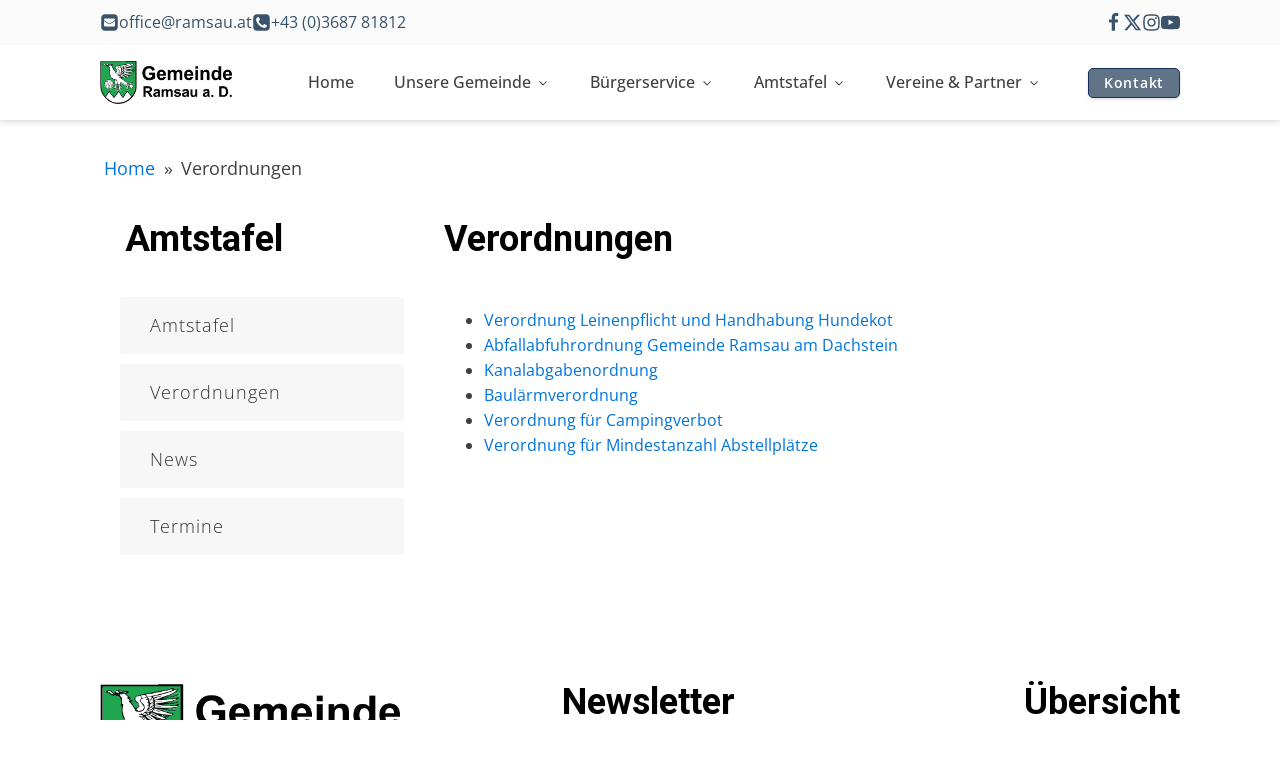

--- FILE ---
content_type: text/css
request_url: https://gemeinde.ramsau.at/wp-content/uploads/oxygen/css/5036.css?cache=1755607777&ver=6.9
body_size: 220
content:
#section-18-44 > .ct-section-inner-wrap{padding-top:30px;padding-bottom:29px}#div_block-19-44{useCustomTag:false;text-align:center;align-items:flex-start;padding-right:25px;padding-bottom:15px}#div_block-3-44{width:30%}@media (max-width:991px){#div_block-3-44{display:none}}@media (max-width:479px){#div_block-19-44{padding-bottom:0px}}@media (max-width:479px){#div_block-14-44{padding-left:0px;padding-right:0px}}@media (max-width:991px){#new_columns-2-44> .ct-div-block{width:100% !important}}#headline-4-44{margin-left:5px}#link_button-5-44{}#link_button-5-44:hover{}#link_button-6-44{background-color:#f7f7f7;border:1px solid #f7f7f7;color:#333333;padding:18px 28.8px}#link_button-6-44{margin-top:5px;margin-bottom:5px;width:100%;text-align:left;padding-right:0px}#link_button-6-44:hover{background-color:#3a526a;border:1px solid #3a526a;color:#333333;padding:18px 28.8px}#link_button-6-44:hover{color:#ffffff;padding-right:0px}#link_button-8-44{background-color:#f7f7f7;border:1px solid #f7f7f7;color:#333333;padding:18px 28.8px}#link_button-8-44{margin-top:5px;margin-bottom:5px;width:100%;text-align:left;padding-right:0px}#link_button-8-44:hover{background-color:#3a526a;border:1px solid #3a526a;color:#333333;padding:18px 28.8px}#link_button-8-44:hover{color:#ffffff;padding-right:0px}#link_button-9-44{}#link_button-9-44:hover{}